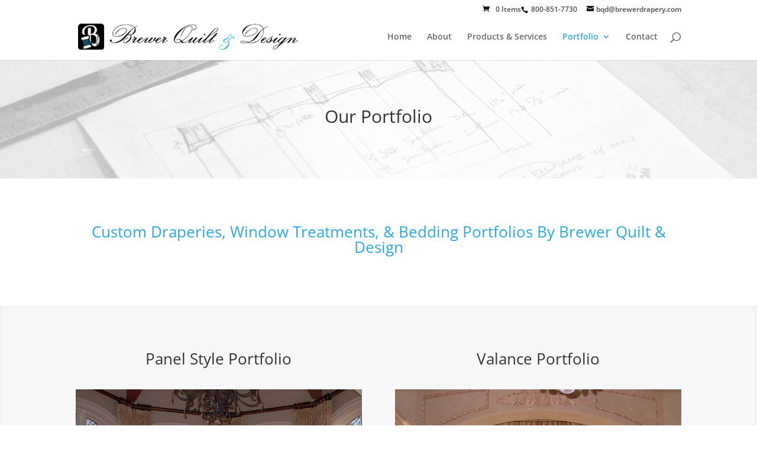

--- FILE ---
content_type: text/css
request_url: https://brewerdrapery.com/wp-content/et-cache/20487/et-core-unified-deferred-20487.min.css?ver=1764957974
body_size: -345
content:
div.et_pb_section.et_pb_section_6{background-image:url(https://brewerdrapery.com/wp-content/uploads/2015/03/drawing-scissors-resized-bw.jpg)!important}.et_pb_section_6.et_pb_section{background-color:#f7f7f7!important}